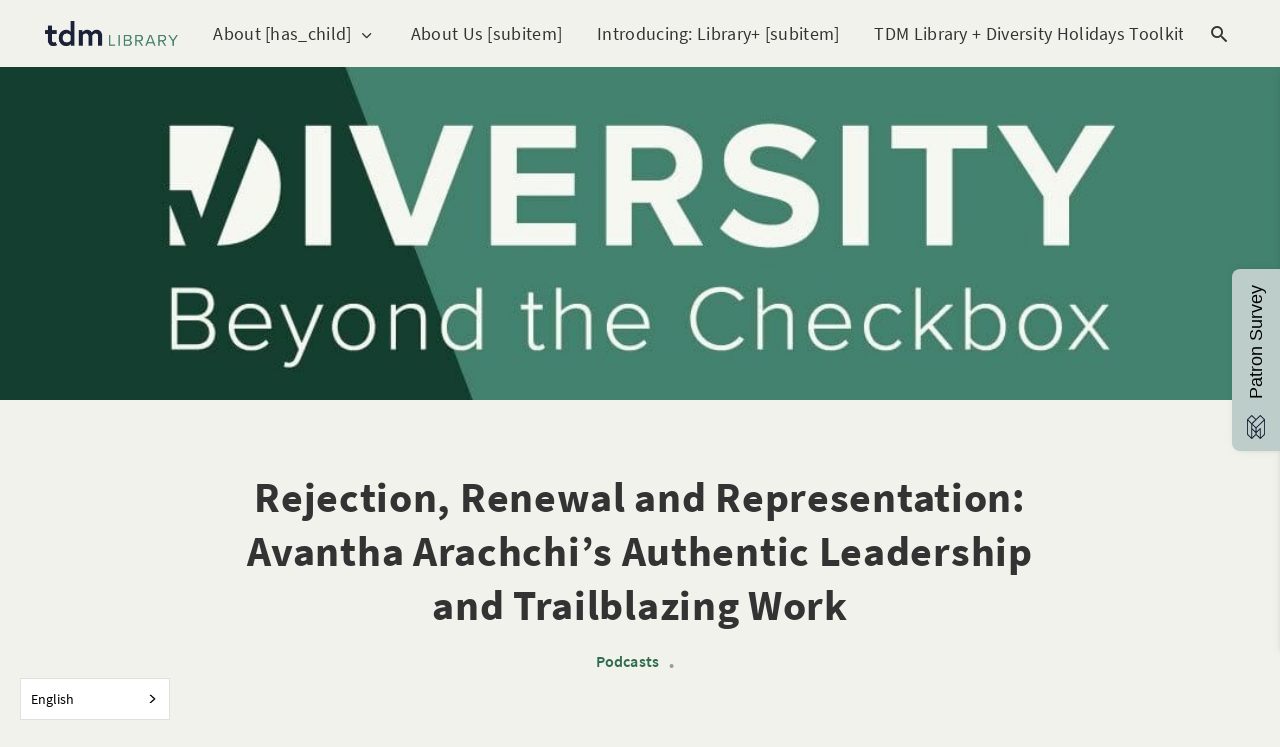

--- FILE ---
content_type: text/html; charset=utf-8
request_url: https://tdmlibrary.thediversitymovement.com/rejection-renewal-and-representation-avantha-arachchis-authentic-leadership-and-trailblazing-work/
body_size: 9506
content:
<!DOCTYPE html>
<html lang="en">

<head>
  <meta charset="utf-8" />
  <meta http-equiv="X-UA-Compatible" content="IE=edge" />

  <title>Rejection, Renewal and Representation: Avantha Arachchi’s Authentic Leadership and Trailblazing Work</title>
  <meta name="HandheldFriendly" content="True" />
  <meta name="viewport" content="width=device-width, initial-scale=1.0" />

  <link rel="preload" href="https://tdmlibrary.thediversitymovement.com/assets/css/app.css?v=a56a0343e2" as="style" />
  <link rel="preload" href="https://tdmlibrary.thediversitymovement.com/assets/css/custom.css?v=a56a0343e2" as="style" />
  <link rel="preload" href="https://tdmlibrary.thediversitymovement.com/assets/js/manifest.js?v=a56a0343e2" as="script" />
  <link rel="preload" href="https://tdmlibrary.thediversitymovement.com/assets/js/vendor.js?v=a56a0343e2" as="script" />
  <link rel="preload" href="https://tdmlibrary.thediversitymovement.com/assets/js/app.js?v=a56a0343e2" as="script" />
  <link rel="preload" href="https://tdmlibrary.thediversitymovement.com/assets/js/dropdown.js?v=a56a0343e2" as="script" />
  <link rel="preload" href="https://tdmlibrary.thediversitymovement.com/assets/js/links.js?v=a56a0343e2" as="script" />

  <link rel="preload" href="https://tdmlibrary.thediversitymovement.com/assets/css/post.css?v=a56a0343e2" as="style" />
<link rel="preload" href="https://tdmlibrary.thediversitymovement.com/assets/js/post.js?v=a56a0343e2" as="script" />


  <style>
    /* These font-faces are here to make fonts work if the Ghost instance is installed in a subdirectory */

    /* source-sans-pro-regular */
    @font-face {
      font-family: 'Source Sans Pro';
      font-style: normal;
      font-weight: 400;
      font-display: swap;
      src: local('SourceSansPro-Regular'),
      url("https://tdmlibrary.thediversitymovement.com/assets/fonts/source-sans-pro/latin/source-sans-pro-regular.woff2?v=a56a0343e2") format('woff2'),
      url("https://tdmlibrary.thediversitymovement.com/assets/fonts/source-sans-pro/latin/source-sans-pro-regular.woff?v=a56a0343e2") format('woff');
    }

    /* source-sans-pro-600 */
    @font-face {
      font-family: 'Source Sans Pro';
      font-style: normal;
      font-weight: 600;
      font-display: swap;
      src: local('SourceSansPro-SemiBold'),
      url("https://tdmlibrary.thediversitymovement.com/assets/fonts/source-sans-pro/latin/source-sans-pro-600.woff2?v=a56a0343e2") format('woff2'),
      url("https://tdmlibrary.thediversitymovement.com/assets/fonts/source-sans-pro/latin/source-sans-pro-600.woff?v=a56a0343e2") format('woff');
    }

    /* source-sans-pro-700 */
    @font-face {
      font-family: 'Source Sans Pro';
      font-style: normal;
      font-weight: 700;
      font-display: swap;
      src: local('SourceSansPro-Bold'),
      url("https://tdmlibrary.thediversitymovement.com/assets/fonts/source-sans-pro/latin/source-sans-pro-700.woff2?v=a56a0343e2") format('woff2'),
      url("https://tdmlibrary.thediversitymovement.com/assets/fonts/source-sans-pro/latin/source-sans-pro-700.woff?v=a56a0343e2") format('woff');
    }

    /* iconmoon */
    @font-face {
      font-family: 'icomoon';
      font-weight: normal;
      font-style: normal;
      font-display: swap;
      src: url("https://tdmlibrary.thediversitymovement.com/assets/fonts/icomoon/icomoon.eot?101fc3?v=a56a0343e2");
      src: url("https://tdmlibrary.thediversitymovement.com/assets/fonts/icomoon/icomoon.eot?101fc3?v=a56a0343e2#iefix") format('embedded-opentype'),
      url("https://tdmlibrary.thediversitymovement.com/assets/fonts/icomoon/icomoon.ttf?101fc3?v=a56a0343e2") format('truetype'),
      url("https://tdmlibrary.thediversitymovement.com/assets/fonts/icomoon/icomoon.woff?101fc3?v=a56a0343e2") format('woff'),
      url("https://tdmlibrary.thediversitymovement.com/assets/fonts/icomoon/icomoon.svg?101fc3?v=a56a0343e2#icomoon") format('svg');
    }
  </style>

  <link rel="stylesheet" type="text/css" href="https://tdmlibrary.thediversitymovement.com/assets/css/app.css?v=a56a0343e2" media="screen" />
  <link rel="stylesheet" type="text/css" href="https://tdmlibrary.thediversitymovement.com/assets/css/custom.css?v=a56a0343e2" media="screen" />

  <link rel="stylesheet" type="text/css" href="https://tdmlibrary.thediversitymovement.com/assets/css/post.css?v=a56a0343e2" media="screen" />


  

  <meta name="description" content="In this episode, hear why representation matters and why you don&#x27;t have to compromise who you are for your work.">
    <link rel="icon" href="https://tdmlibrary.thediversitymovement.com/content/images/size/w256h256/2023/03/TDM-Icons_Green_Library.png" type="image/png">
    <link rel="canonical" href="https://thediversitymovement.com/rejection-renewal-representation-avantha-arachchis-authentic-leadership-trailblazing-work/">
    <meta name="referrer" content="no-referrer-when-downgrade">
    
    <meta property="og:site_name" content="TDM Library">
    <meta property="og:type" content="article">
    <meta property="og:title" content="Rejection, Renewal and Representation: Avantha Arachchi’s Authentic Leadership and Trailblazing Work">
    <meta property="og:description" content="Rejection, Renewal and Representation: Avantha Arachchi’s Authentic Leadership and Trailblazing Work">
    <meta property="og:url" content="https://thediversitymovement.com/rejection-renewal-representation-avantha-arachchis-authentic-leadership-trailblazing-work/">
    <meta property="og:image" content="https://tdmlibrary.thediversitymovement.com/content/images/2024/11/PodcastArt_v2--1--1.jpg">
    <meta property="article:published_time" content="2022-11-01T19:27:00.000Z">
    <meta property="article:modified_time" content="2024-11-12T19:55:42.000Z">
    <meta property="article:tag" content="Podcasts">
    <meta property="article:tag" content="Inclusive Leadership">
    <meta property="article:tag" content="LGBTQ+ Inclusion">
    
    <meta property="article:publisher" content="https://www.facebook.com/thediversitymovement">
    <meta name="twitter:card" content="summary_large_image">
    <meta name="twitter:title" content="Rejection, Renewal and Representation: Avantha Arachchi’s Authentic Leadership and Trailblazing Work">
    <meta name="twitter:description" content="Rejection, Renewal and Representation: Avantha Arachchi’s Authentic Leadership and Trailblazing Work">
    <meta name="twitter:url" content="https://thediversitymovement.com/rejection-renewal-representation-avantha-arachchis-authentic-leadership-trailblazing-work/">
    <meta name="twitter:image" content="https://tdmlibrary.thediversitymovement.com/content/images/2024/11/PodcastArt_v2--1--1.jpg">
    <meta name="twitter:label1" content="Written by">
    <meta name="twitter:data1" content="Jackie Ferguson">
    <meta name="twitter:label2" content="Filed under">
    <meta name="twitter:data2" content="Podcasts, Inclusive Leadership, LGBTQ+ Inclusion">
    <meta name="twitter:site" content="@diversitymvmt">
    <meta property="og:image:width" content="1080">
    <meta property="og:image:height" content="975">
    
    <script type="application/ld+json">
{
    "@context": "https://schema.org",
    "@type": "Article",
    "publisher": {
        "@type": "Organization",
        "name": "TDM Library",
        "url": "https://tdmlibrary.thediversitymovement.com/",
        "logo": {
            "@type": "ImageObject",
            "url": "https://tdmlibrary.thediversitymovement.com/content/images/2023/03/TDM-Logos_Horizontal---Library-1.png"
        }
    },
    "author": {
        "@type": "Person",
        "name": "Jackie Ferguson",
        "image": {
            "@type": "ImageObject",
            "url": "https://tdmlibrary.thediversitymovement.com/content/images/2023/03/Screenshot-2023-03-29-at-10.11.59-AM.png",
            "width": 1128,
            "height": 912
        },
        "url": "https://tdmlibrary.thediversitymovement.com/author/jackie/",
        "sameAs": []
    },
    "headline": "Rejection, Renewal and Representation: Avantha Arachchi’s Authentic Leadership and Trailblazing Work",
    "url": "https://tdmlibrary.thediversitymovement.com/rejection-renewal-and-representation-avantha-arachchis-authentic-leadership-and-trailblazing-work/",
    "datePublished": "2022-11-01T19:27:00.000Z",
    "dateModified": "2024-11-12T19:55:42.000Z",
    "image": {
        "@type": "ImageObject",
        "url": "https://tdmlibrary.thediversitymovement.com/content/images/2024/11/PodcastArt_v2--1--1.jpg",
        "width": 1080,
        "height": 975
    },
    "keywords": "Podcasts, Inclusive Leadership, LGBTQ+ Inclusion",
    "description": "Rejection, Renewal and Representation: Avantha Arachchi’s Authentic Leadership and Trailblazing Work",
    "mainEntityOfPage": "https://tdmlibrary.thediversitymovement.com/rejection-renewal-and-representation-avantha-arachchis-authentic-leadership-and-trailblazing-work/"
}
    </script>

    <meta name="generator" content="Ghost 6.10">
    <link rel="alternate" type="application/rss+xml" title="TDM Library" href="https://tdmlibrary.thediversitymovement.com/rss/">
    <script defer src="https://cdn.jsdelivr.net/ghost/portal@~2.56/umd/portal.min.js" data-i18n="true" data-ghost="https://tdmlibrary.thediversitymovement.com/" data-key="06a8be52b05d84a8aaeef24e90" data-api="https://tdmlibrary.ghost.io/ghost/api/content/" data-locale="en" crossorigin="anonymous"></script><style id="gh-members-styles">.gh-post-upgrade-cta-content,
.gh-post-upgrade-cta {
    display: flex;
    flex-direction: column;
    align-items: center;
    font-family: -apple-system, BlinkMacSystemFont, 'Segoe UI', Roboto, Oxygen, Ubuntu, Cantarell, 'Open Sans', 'Helvetica Neue', sans-serif;
    text-align: center;
    width: 100%;
    color: #ffffff;
    font-size: 16px;
}

.gh-post-upgrade-cta-content {
    border-radius: 8px;
    padding: 40px 4vw;
}

.gh-post-upgrade-cta h2 {
    color: #ffffff;
    font-size: 28px;
    letter-spacing: -0.2px;
    margin: 0;
    padding: 0;
}

.gh-post-upgrade-cta p {
    margin: 20px 0 0;
    padding: 0;
}

.gh-post-upgrade-cta small {
    font-size: 16px;
    letter-spacing: -0.2px;
}

.gh-post-upgrade-cta a {
    color: #ffffff;
    cursor: pointer;
    font-weight: 500;
    box-shadow: none;
    text-decoration: underline;
}

.gh-post-upgrade-cta a:hover {
    color: #ffffff;
    opacity: 0.8;
    box-shadow: none;
    text-decoration: underline;
}

.gh-post-upgrade-cta a.gh-btn {
    display: block;
    background: #ffffff;
    text-decoration: none;
    margin: 28px 0 0;
    padding: 8px 18px;
    border-radius: 4px;
    font-size: 16px;
    font-weight: 600;
}

.gh-post-upgrade-cta a.gh-btn:hover {
    opacity: 0.92;
}</style><script async src="https://js.stripe.com/v3/"></script>
    <script defer src="https://cdn.jsdelivr.net/ghost/sodo-search@~1.8/umd/sodo-search.min.js" data-key="06a8be52b05d84a8aaeef24e90" data-styles="https://cdn.jsdelivr.net/ghost/sodo-search@~1.8/umd/main.css" data-sodo-search="https://tdmlibrary.ghost.io/" data-locale="en" crossorigin="anonymous"></script>
    <script defer src="https://cdn.jsdelivr.net/ghost/announcement-bar@~1.1/umd/announcement-bar.min.js" data-announcement-bar="https://tdmlibrary.thediversitymovement.com/" data-api-url="https://tdmlibrary.thediversitymovement.com/members/api/announcement/" crossorigin="anonymous"></script>
    <link href="https://tdmlibrary.thediversitymovement.com/webmentions/receive/" rel="webmention">
    <script defer src="/public/cards.min.js?v=a56a0343e2"></script>
    <link rel="stylesheet" type="text/css" href="/public/cards.min.css?v=a56a0343e2">
    <script defer src="/public/member-attribution.min.js?v=a56a0343e2"></script>
    <script defer src="/public/ghost-stats.min.js?v=a56a0343e2" data-stringify-payload="false" data-datasource="analytics_events" data-storage="localStorage" data-host="https://tdmlibrary.thediversitymovement.com/.ghost/analytics/api/v1/page_hit"  tb_site_uuid="0a8f8e55-516b-4538-a344-02f39ca9ad95" tb_post_uuid="e07300f4-b965-41e6-bac7-5fbbf7a0579e" tb_post_type="post" tb_member_uuid="undefined" tb_member_status="undefined"></script><style>:root {--ghost-accent-color: #428263;}</style>
    



<style>
  :root {
    --background-color: #f2f2ec;
    --footer-background-color: #428263;
    --header-menu-gradient-second-color: #e2e2e2;
    --secondary-subtle-color: #bccdca;
    --link-color: #306d4f;
  }
</style>

<style>
  /* Remove redundant padding from Vimeo video embeds */
  div:has(> .fluid-width-video-wrapper) {
    padding: 0 !important;
  }
</style>

<style>
.m-heading__meta__time {
    display: none;
}
.m-article-card__timestamp span:nth-child(1) {
    display: none;
}
/* END - For removing date from card and post */
</style>


<style>
  .m-featured-article__tag,
  .m-article-card__tag,
  .m-heading__meta__tag,
  .m-small-text a,
  .gh-portal-close,
  .m-tags.in-post a,
  .m-footer-copyright a {
    display: inline-block;
    min-height: 24px;
  }
</style>

<!-- Segment.com -->
<script>
  !function(){var i="analytics",analytics=window[i]=window[i]||[];if(!analytics.initialize)if(analytics.invoked)window.console&&console.error&&console.error("Segment snippet included twice.");else{analytics.invoked=!0;analytics.methods=["trackSubmit","trackClick","trackLink","trackForm","pageview","identify","reset","group","track","ready","alias","debug","page","screen","once","off","on","addSourceMiddleware","addIntegrationMiddleware","setAnonymousId","addDestinationMiddleware","register"];analytics.factory=function(e){return function(){if(window[i].initialized)return window[i][e].apply(window[i],arguments);var n=Array.prototype.slice.call(arguments);if(["track","screen","alias","group","page","identify"].indexOf(e)>-1){var c=document.querySelector("link[rel='canonical']");n.push({__t:"bpc",c:c&&c.getAttribute("href")||void 0,p:location.pathname,u:location.href,s:location.search,t:document.title,r:document.referrer})}n.unshift(e);analytics.push(n);return analytics}};for(var n=0;n<analytics.methods.length;n++){var key=analytics.methods[n];analytics[key]=analytics.factory(key)}analytics.load=function(key,n){var t=document.createElement("script");t.type="text/javascript";t.async=!0;t.setAttribute("data-global-segment-analytics-key",i);t.src="https://cdn.segment.com/analytics.js/v1/" + key + "/analytics.min.js";var r=document.getElementsByTagName("script")[0];r.parentNode.insertBefore(t,r);analytics._loadOptions=n};analytics._writeKey="NUrN6FRIGRC7dmvVGlAhAjoOICinuHXK";;analytics.SNIPPET_VERSION="5.2.0";
  analytics.load("NUrN6FRIGRC7dmvVGlAhAjoOICinuHXK");
  analytics.page();
  }}();
</script>

<div data-tf-live="01HSXZKP8DJM7HF7J95870KGXM"></div><script src="//embed.typeform.com/next/embed.js"></script>

<!-- Start of Plausible.io from Outpost -->
<script defer="defer" data-domain="tdmlibrary.thediversitymovement.com" src="https://plausible.io/js/script.hash.outbound-links.js"></script>
<!-- End of Plausible.io from Outpost -->



<!--Segment -->
<script>
  !function(){var i="analytics",analytics=window[i]=window[i]||[];if(!analytics.initialize)if(analytics.invoked)window.console&&console.error&&console.error("Segment snippet included twice.");else{analytics.invoked=!0;analytics.methods=["trackSubmit","trackClick","trackLink","trackForm","pageview","identify","reset","group","track","ready","alias","debug","page","screen","once","off","on","addSourceMiddleware","addIntegrationMiddleware","setAnonymousId","addDestinationMiddleware","register"];analytics.factory=function(e){return function(){if(window[i].initialized)return window[i][e].apply(window[i],arguments);var n=Array.prototype.slice.call(arguments);if(["track","screen","alias","group","page","identify"].indexOf(e)>-1){var c=document.querySelector("link[rel='canonical']");n.push({__t:"bpc",c:c&&c.getAttribute("href")||void 0,p:location.pathname,u:location.href,s:location.search,t:document.title,r:document.referrer})}n.unshift(e);analytics.push(n);return analytics}};for(var n=0;n<analytics.methods.length;n++){var key=analytics.methods[n];analytics[key]=analytics.factory(key)}analytics.load=function(key,n){var t=document.createElement("script");t.type="text/javascript";t.async=!0;t.setAttribute("data-global-segment-analytics-key",i);t.src="https://cdn.segment.com/analytics.js/v1/" + key + "/analytics.min.js";var r=document.getElementsByTagName("script")[0];r.parentNode.insertBefore(t,r);analytics._loadOptions=n};analytics._writeKey="NUrN6FRIGRC7dmvVGlAhAjoOICinuHXK";;analytics.SNIPPET_VERSION="5.2.0";
  analytics.load("NUrN6FRIGRC7dmvVGlAhAjoOICinuHXK");
  analytics.page();
  }}();
</script>


<!--Weglot -->
<script type="text/javascript" src="https://cdn.weglot.com/weglot.min.js"></script>
<script>
    Weglot.initialize({
        api_key: 'wg_dcad06c556dc4ec69026737d6d9bb8b59'
    });
</script>

  <style>
    :root {
      --primary-subtle-color: var(--ghost-accent-color) !important;
    }
  </style>

  <script>
    // @license magnet:?xt=urn:btih:d3d9a9a6595521f9666a5e94cc830dab83b65699&dn=expat.txt Expat
    const ghostHost = "https://tdmlibrary.thediversitymovement.com"
      // @license-end
  </script>

  <script>
    const nativeSearchEnabled = true
  </script>



  <script>
    if (typeof Storage !== 'undefined') {
      const currentSavedTheme = localStorage.getItem('theme')

      if (currentSavedTheme && currentSavedTheme === 'dark') {
        document.documentElement.setAttribute('data-theme', 'dark')
      } else {
        document.documentElement.setAttribute('data-theme', 'light')
      }
    }
  </script>
</head>

<body class="post-template tag-podcast tag-inclusive-leadership tag-lgbtq-inclusion">
  


 
  
<header class="m-header with-picture js-header">
  <div class="m-mobile-topbar" data-animate="fade-down">
    <button class="m-icon-button in-mobile-topbar js-open-menu" aria-label=" Open menu">
      <span class="icon-menu" aria-hidden="true"></span>
    </button>
    <a href="https://tdmlibrary.thediversitymovement.com" class="m-logo in-mobile-topbar">
      <img src="https://tdmlibrary.thediversitymovement.com/content/images/2023/03/TDM-Logos_Horizontal---Library-1.png" alt="TDM Library" class="">
    </a>
    <button class="m-icon-button in-mobile-topbar " data-ghost-search aria-label=" Open search">
      <span class="icon-search" aria-hidden="true"></span>
    </button>
  </div>
  <div class="m-menu js-menu">
    <button class="m-icon-button outlined as-close-menu js-close-menu" aria-label=" Close menu">
      <span class="icon-close"></span>
    </button>
    <div class="m-menu__main" data-animate="fade-down">
      <div class="l-wrapper">
        <div class="m-nav js-main-nav">
          <nav class="m-nav__left js-main-nav-left" role="navigation" aria-label=" Main menu">
            <ul>
              <li class="only-desktop">
                <a href="https://tdmlibrary.thediversitymovement.com" class="m-logo">
                  <img src="https://tdmlibrary.thediversitymovement.com/content/images/2023/03/TDM-Logos_Horizontal---Library-1.png" alt="TDM Library"
                    class="">
                </a>
              </li>
              
    <li class="nav-about-has_child">
      <a href="https://tdmlibrary.thediversitymovement.com/">About [has_child]</a>
    </li>
    <li class="nav-about-us-subitem">
      <a href="https://tdmlibrary.thediversitymovement.com/about-tdm-library/">About Us [subitem]</a>
    </li>
    <li class="nav-introducing-library-subitem">
      <a href="https://thediversitymovement.com/library-plus/">Introducing: Library+ [subitem]</a>
    </li>
    <li class="nav-tdm-library-diversity-holidays-toolkit-subitem">
      <a href="https://tdmlibrary.thediversitymovement.com/tdm-library-diversity-holidays-toolkit/">TDM Library + Diversity Holidays Toolkit [subitem]</a>
    </li>
    <li class="nav-team-membership-subitem">
      <a href="https://tdmlibrary.thediversitymovement.com/tdm-library-for-teams/">Team Membership [subitem]</a>
    </li>
    <li class="nav-top-recommended">
      <a href="https://tdmlibrary.thediversitymovement.com/top-recommended/">Top Recommended</a>
    </li>
    <li class="nav-leadership-experts">
      <a href="https://tdmlibrary.thediversitymovement.com/playlists/">Leadership Experts</a>
    </li>
    <li class="nav-topics-has_child">
      <a href="https://tdmlibrary.thediversitymovement.com/">Topics [has_child]</a>
    </li>
    <li class="nav-all-topics-subitem">
      <a href="https://tdmlibrary.thediversitymovement.com/tags/">All Topics [subitem]</a>
    </li>
    <li class="nav-inclusive-leadership-subitem">
      <a href="https://tdmlibrary.thediversitymovement.com/inclusive-leadership-showcase/">Inclusive Leadership [subitem]</a>
    </li>
    <li class="nav-dei-committees-councils-subitem">
      <a href="https://tdmlibrary.thediversitymovement.com/dei-committees-councils/">DEI Committees &amp; Councils [subitem]</a>
    </li>
    <li class="nav-inclusive-language-subitem">
      <a href="https://tdmlibrary.thediversitymovement.com/inclusive-language-showcase/">Inclusive Language [subitem]</a>
    </li>
    <li class="nav-inclusive-marketing-subitem">
      <a href="https://tdmlibrary.thediversitymovement.com/inclusive-marketing-showcase/">Inclusive Marketing [subitem]</a>
    </li>
    <li class="nav-dei-strategy-subitem">
      <a href="https://tdmlibrary.thediversitymovement.com/dei-strategy/">DEI Strategy [subitem]</a>
    </li>
    <li class="nav-resources-has_child">
      <a href="https://tdmlibrary.thediversitymovement.com/">Resources [has_child]</a>
    </li>
    <li class="nav-articles-subitem">
      <a href="https://tdmlibrary.thediversitymovement.com/tag/articles/">Articles [subitem]</a>
    </li>
    <li class="nav-checklists-subitem">
      <a href="https://tdmlibrary.thediversitymovement.com/tag/checklists/">Checklists [subitem]</a>
    </li>
    <li class="nav-guides-subitem">
      <a href="https://tdmlibrary.thediversitymovement.com/tag/guidebook/">Guides [subitem]</a>
    </li>
    <li class="nav-q-a-subitem">
      <a href="https://tdmlibrary.thediversitymovement.com/tag/q-a/">Q&amp;A [subitem]</a>
    </li>
    <li class="nav-microvideos-subitem">
      <a href="https://tdmlibrary.thediversitymovement.com/tag/microvideo/">MicroVideos [subitem]</a>
    </li>
    <li class="nav-podcasts-subitem">
      <a href="https://tdmlibrary.thediversitymovement.com/tag/podcast/">Podcasts [subitem]</a>
    </li>
    <li class="nav-webinars-subitem">
      <a href="https://tdmlibrary.thediversitymovement.com/tag/webinars/">Webinars [subitem]</a>
    </li>
    <li class="nav-white-papers-subitem">
      <a href="https://tdmlibrary.thediversitymovement.com/tag/whitepapers/">White Papers [subitem]</a>
    </li>
    <li class="nav-events">
      <a href="https://tdmlibrary.thediversitymovement.com/upcoming-events/">Events</a>
    </li>

              <li class="more">
                <span>
                  <a href="javascript:void(0);" class="js-open-secondary-menu">
                    More
                    <span class="icon-chevron-down" aria-hidden="true"></span>
                  </a>
                </span>
              </li>
            </ul>
          </nav>
          <div class="m-nav__right">
            <button class="m-icon-button in-menu-main " data-ghost-search aria-label=" Open search">
              <span class="icon-search" aria-hidden="true"></span>
            </button>
          </div>
        </div>
      </div>
    </div>
  </div>

  <div id="secondary-navigation-template" style="display: none;">
    
  <ul class="m-secondary-menu">
      <li class="nav-authors">
        <a href="https://tdmlibrary.thediversitymovement.com/authors/">Authors</a>
      </li>
      <li class="nav-consultation-training">
        <a href="https://thediversitymovement.com/approach/">Consultation &amp; Training</a>
      </li>
      <li class="nav-courses">
        <a href="https://thediversitymovement.com/courses/">Courses</a>
      </li>
      <li class="nav-library">
        <a href="https://thediversitymovement.com/library-plus/">Library+</a>
      </li>
      <li class="nav-microvideos">
        <a href="https://thediversitymovement.com/microvideos/">MicroVideos</a>
      </li>
      <li class="nav-tdm-leaderview">
        <a href="https://thediversitymovement.com/leaderview/">TDM LeaderView</a>
      </li>
      <li class="nav-wpo-center-for-organizational-effectiveness">
        <a href="https://consulting.workplaceoptions.com/">WPO Center for Organizational Effectiveness</a>
      </li>
  </ul>

  </div>
</header>
  <main class="main-wrap">
    
  <section class="m-hero with-picture" data-animate="fade">
    <div class="m-hero__picture in-post">
      <img
        srcset="
          /content/images/size/w300/2024/11/PodcastArt_v2--1--1.jpg 300w,
          /content/images/size/w600/2024/11/PodcastArt_v2--1--1.jpg 600w,
          /content/images/size/w1000/2024/11/PodcastArt_v2--1--1.jpg 1000w,
          /content/images/size/w2000/2024/11/PodcastArt_v2--1--1.jpg 2000w
        "
        sizes="(max-width: 600px) 600px, (max-width: 1000px) 1000px, 2000px"
        src="/content/images/size/w1000/2024/11/PodcastArt_v2--1--1.jpg"
        alt="Diversity: Beyond the Checkbox Podcast"
      />
    </div>
    </section>

    <article>
      <div class="l-content in-post">
        <div class="l-wrapper in-post  js-animation-wrapper"
          data-animate="fade-up">
          <div class="l-post-content js-progress-content">
            <header class="m-heading">
              <h1 class="m-heading__title in-post">Rejection, Renewal and Representation: Avantha Arachchi’s Authentic Leadership and Trailblazing Work</h1>
              <div class="m-heading__meta">
                <a href="https://tdmlibrary.thediversitymovement.com/tag/podcast/" class="m-heading__meta__tag">Podcasts</a>
                <span class="m-heading__meta__divider" aria-hidden="true">&bull;</span>
                <span class="m-heading__meta__time">Nov 1, 2022</span>
              </div>
            </header>
            <div class="pos-relative js-post-content">
              <div class="m-share">
                <div class="m-share__content js-sticky">
                  <a href="https://www.linkedin.com/shareArticle?mini=true&amp;url=https://tdmlibrary.thediversitymovement.com/rejection-renewal-and-representation-avantha-arachchis-authentic-leadership-and-trailblazing-work/&amp;title=Rejection%2C%20Renewal%20and%20Representation%3A%20Avantha%20Arachchi%E2%80%99s%20Authentic%20Leadership%20and%20Trailblazing%20Work"
                    class="m-icon-button filled in-share" target="_blank" rel="noopener" aria-label="LinkedIn">
                    <span class="icon-linkedin" aria-hidden="true"></span>
                  </a>
                  <a href="https://www.facebook.com/sharer/sharer.php?u=https://tdmlibrary.thediversitymovement.com/rejection-renewal-and-representation-avantha-arachchis-authentic-leadership-and-trailblazing-work/"
                    class="m-icon-button filled in-share" target="_blank" rel="noopener" aria-label="Facebook">
                    <span class="icon-facebook" aria-hidden="true"></span>
                  </a>
                  <a href="https://twitter.com/intent/tweet?text=Rejection%2C%20Renewal%20and%20Representation%3A%20Avantha%20Arachchi%E2%80%99s%20Authentic%20Leadership%20and%20Trailblazing%20Work&url=https://tdmlibrary.thediversitymovement.com/rejection-renewal-and-representation-avantha-arachchis-authentic-leadership-and-trailblazing-work/"
                    class="m-icon-button filled in-share" target="_blank" rel="noopener" aria-label="Twitter">
                    <span class="icon-twitter" aria-hidden="true"></span>
                  </a>
                  <button class="m-icon-button filled in-share progress js-scrolltop" aria-label=" Scroll to
                    top">
                    <span class="icon-arrow-top" aria-hidden="true"></span>
                    <svg aria-hidden="true">
                      <circle class="progress-ring__circle js-progress" fill="transparent" r="0" />
                    </svg>
                  </button>
                </div>
              </div>
                <p>Avantha Arachchi had done everything right, and she was one clearance away from achieving her life-long dream of joining the CIA when she was rejected because of her transgender identity. In response, she built her career around encouraging others to be their authentic selves. As COO of A-Frame Brands, Avantha works with celebrities—including Gabrielle Union, Dwayne Wade, John Legend and Naomi Osaka—to develop personal care brands like PROUDLY and Kinló that create products for culturally diverse consumers. In this episode, hear why representation matters and why you don’t have to compromise who you are for your work.</p>
<aside class="gh-post-upgrade-cta">
    <div class="gh-post-upgrade-cta-content" style="background-color: #428263">
            <h2>Want to view this content?</h2>
            <a class="gh-btn" data-portal="signup" style="color:#428263">Get 14 Days Free</a>
            <p><small>Already have an account? <a data-portal="signin">Sign in</a></small></p>
    </div>
</aside>
              <section class="m-tags in-post">
                <h3 class="m-submenu-title">Tags</h3>
                <ul>
                  <li>
                    <a href="/tag/podcast/" title="Podcasts">Podcasts</a>
                  </li>
                  <li>
                    <a href="/tag/inclusive-leadership/" title="Inclusive Leadership">Inclusive Leadership</a>
                  </li>
                  <li>
                    <a href="/tag/lgbtq-inclusion/" title="LGBTQ+ Inclusion">LGBTQ+ Inclusion</a>
                  </li>
                </ul>
              </section>
            </div>
          </div>
        </div>
        <section class="m-subscribe-section js-newsletter">
          <div class="l-wrapper in-post">
            <div class="m-subscribe-section__content">
              <div class="m-subscribe-section__text">
                <h4 class="m-subscribe-section__title">Subscribe to our newsletter</h4>
                <p class="m-subscribe-section__description">
                  Get the latest posts delivered right to your inbox.
                </p>
              </div>
              <div class="m-subscribe-section__form">
                
<div class="m-subscribe-section__form">
  <form data-members-form="subscribe" id="newsletter-form" class="m-subscribe-section__container">
    <div class="m-subscribe__form">
      <div class="pos-relative">
        <label for="newsletter-input" class="sr-only">Your email address</label>
        <input data-members-email id="newsletter-input" class="m-input in-subscribe-section" type="email"
          placeholder="Your email address" required />
      </div>
      <button id="newsletter-button" class="m-button primary block" type="submit">Subscribe</button>
    </div>
    <div class="m-subscribe__success">
      <header class="m-heading no-margin">
        <img src="https://tdmlibrary.thediversitymovement.com/assets/images/success.png?v=a56a0343e2" alt="Success!" class="m-subscribe__success_icon">
        <p class="m-heading__description in-newsletter-form">
          Now check your inbox and click the link to confirm your subscription.
        </p>
      </header>
    </div>
    <p class="m-subscribe__invalid m-small-text">
      Please enter a valid email address
    </p>
    <p class="m-subscribe__error m-small-text">
      Oops! There was an error sending the email, please try later.
    </p>
  </form>
</div>
              </div>
            </div>
          </div>
        </section>
        <section class="m-author">
          <div class="m-author__content">
            <div class="m-author__picture">
              <a href="https://tdmlibrary.thediversitymovement.com/author/jackie/" class="m-author-picture" aria-label="Jackie Ferguson">
                <div style="background-image: url(https://tdmlibrary.thediversitymovement.com/content/images/2023/03/Screenshot-2023-03-29-at-10.11.59-AM.png);"></div>
              </a>
            </div>
            <div class="m-author__info">
              <h4 class="m-author__name">
                <a href="https://tdmlibrary.thediversitymovement.com/author/jackie/">Jackie Ferguson</a>
              </h4>
              <p class="m-author__bio">Jackie (she/her) is a Certified Diversity Executive and vice president of Content and Programming for The Diversity Movement. She wrote the best-seller The Inclusive Language Handbook.</p>
              <ul class="m-author-links">
              </ul>
            </div>
          </div>
        </section>
        <section class="m-recommended">
          <div class="l-wrapper in-recommended">
            <h3 class="m-section-title in-recommended">Recommended for you</h3>
            <div class="m-recommended-articles">
              <div class="m-recommended-slider swiper js-recommended-slider">
                <div class="swiper-wrapper">
                  
<div class="m-recommended-slider__item swiper-slide">
  <article class="m-article-card  post tag-articles tag-employee-engagement tag-inclusive-leadership">
    <div class="m-article-card__picture">
      <a href="/workplace-incivility-why-your-tough-culture-is-killing-your-profits/" class="m-article-card__picture-link" aria-hidden="true" tabindex="-1"></a>
      <img class="m-article-card__picture-background" src="/content/images/size/w600/2025/11/GettyImages-2167605466-1110x550.jpg" loading="lazy" alt="">
      <a href="https://tdmlibrary.thediversitymovement.com/author/shelley/" class="m-article-card__author js-tooltip" aria-label="Shelley Willingham"
        data-tippy-content=" Posted by Shelley Willingham ">
        <div style="background-image: url(/content/images/size/w100/2023/03/Screenshot-2023-03-29-at-10.13.32-AM.png);"></div>
      </a>
    </div>
    <div class="m-article-card__info">
      <a href="https://tdmlibrary.thediversitymovement.com/tag/articles/" class="m-article-card__tag">Articles</a>
        <a href="/workplace-incivility-why-your-tough-culture-is-killing-your-profits/" class="m-article-card__info-link" aria-label="Workplace Incivility: Why Your ‘Tough Culture’ is Killing Your Profits">
          <div>
            <h2
              class="m-article-card__title js-article-card-title "
              title="Workplace Incivility: Why Your ‘Tough Culture’ is Killing Your Profits">
              Workplace Incivility: Why Your ‘Tough Culture’ is Killing Your Profits
            </h2>
          </div>
          <div class="m-article-card__timestamp">
            <span>a month ago</span>
            <span>&bull;</span>
            <span>6 min read</span>
          </div>
        </a>
      </div>
  </article>
</div>
<div class="m-recommended-slider__item swiper-slide">
  <article class="m-article-card  post tag-podcast tag-bias tag-allyship">
    <div class="m-article-card__picture">
      <a href="/the-neutrality-trap-in-our-society-with-jackie-font-guzman-and-bernie-mayer/" class="m-article-card__picture-link" aria-hidden="true" tabindex="-1"></a>
      <img class="m-article-card__picture-background" src="/content/images/size/w600/2024/11/1-211.jpg" loading="lazy" alt="">
      <a href="https://tdmlibrary.thediversitymovement.com/author/jackie/" class="m-article-card__author js-tooltip" aria-label="Jackie Ferguson"
        data-tippy-content=" Posted by Jackie Ferguson ">
        <div style="background-image: url(/content/images/size/w100/2023/03/Screenshot-2023-03-29-at-10.11.59-AM.png);"></div>
      </a>
    </div>
    <div class="m-article-card__info">
      <a href="https://tdmlibrary.thediversitymovement.com/tag/podcast/" class="m-article-card__tag">Podcasts</a>
        <a href="/the-neutrality-trap-in-our-society-with-jackie-font-guzman-and-bernie-mayer/" class="m-article-card__info-link" aria-label="The neutrality trap in our society, with Jackie Font-Guzmán and Bernie Mayer">
          <div>
            <h2
              class="m-article-card__title js-article-card-title "
              title="The neutrality trap in our society, with Jackie Font-Guzmán and Bernie Mayer">
              The neutrality trap in our society, with Jackie Font-Guzmán and Bernie Mayer
            </h2>
          </div>
          <div class="m-article-card__timestamp">
            <span>2 months ago</span>
            <span>&bull;</span>
            <span>1 min read</span>
          </div>
        </a>
      </div>
  </article>
</div>
<div class="m-recommended-slider__item swiper-slide">
  <article class="m-article-card  post tag-articles tag-ask-the-expert tag-inclusion-in-action tag-inclusive-leadership tag-religion">
    <div class="m-article-card__picture">
      <a href="/ask-the-expert-working-for-peace-by-helping-people-resolve-difficult-conflicts/" class="m-article-card__picture-link" aria-hidden="true" tabindex="-1"></a>
      <img class="m-article-card__picture-background" src="/content/images/size/w600/2024/05/Ask-the-Expert-Template--15-.png" loading="lazy" alt="">
      <a href="https://tdmlibrary.thediversitymovement.com/author/guest/" class="m-article-card__author js-tooltip" aria-label="Guest Author"
        data-tippy-content=" Posted by Guest Author ">
        <div style="background-image: url(/content/images/size/w100/2023/03/Screenshot-2023-03-28-at-4.41.33-PM.png);"></div>
      </a>
    </div>
    <div class="m-article-card__info">
      <a href="https://tdmlibrary.thediversitymovement.com/tag/articles/" class="m-article-card__tag">Articles</a>
        <a href="/ask-the-expert-working-for-peace-by-helping-people-resolve-difficult-conflicts/" class="m-article-card__info-link" aria-label="Ask the Expert: Working for Peace by Helping People Resolve Difficult Conflicts">
          <div>
            <h2
              class="m-article-card__title js-article-card-title "
              title="Ask the Expert: Working for Peace by Helping People Resolve Difficult Conflicts">
              Ask the Expert: Working for Peace by Helping People Resolve Difficult Conflicts
            </h2>
          </div>
          <div class="m-article-card__timestamp">
            <span>2 months ago</span>
            <span>&bull;</span>
            <span>4 min read</span>
          </div>
        </a>
      </div>
  </article>
</div>
                </div>
                <button class="m-icon-button filled in-recommended-articles swiper-button-prev" aria-label="
                  Previous">
                  <span class="icon-arrow-left" aria-hidden="true"></span>
                </button>
                <button class="m-icon-button filled in-recommended-articles swiper-button-next" aria-label="
                  Next">
                  <span class="icon-arrow-right" aria-hidden="true"></span>
                </button>
              </div>
            </div>
          </div>
        </section>
      </div>
    </article>
  </main>




  
<footer class="m-footer">
<div class="m-footer__content">
     <nav class="m-footer__nav-secondary" role="navigation" aria-label=" Secondary menu in footer"> 
  <ul class="m-secondary-menu">
      <li class="nav-authors">
        <a href="https://tdmlibrary.thediversitymovement.com/authors/">Authors</a>
      </li>
      <li class="nav-consultation-training">
        <a href="https://thediversitymovement.com/approach/">Consultation &amp; Training</a>
      </li>
      <li class="nav-courses">
        <a href="https://thediversitymovement.com/courses/">Courses</a>
      </li>
      <li class="nav-library">
        <a href="https://thediversitymovement.com/library-plus/">Library+</a>
      </li>
      <li class="nav-microvideos">
        <a href="https://thediversitymovement.com/microvideos/">MicroVideos</a>
      </li>
      <li class="nav-tdm-leaderview">
        <a href="https://thediversitymovement.com/leaderview/">TDM LeaderView</a>
      </li>
      <li class="nav-wpo-center-for-organizational-effectiveness">
        <a href="https://consulting.workplaceoptions.com/">WPO Center for Organizational Effectiveness</a>
      </li>
  </ul>

</nav>
<nav class="m-footer-social">
<a href="https://www.linkedin.com/company/the-diversity-movement" target="_blank" rel="noopener" aria-label="Linkedin">
<span class="icon-linkedin" aria-hidden="true"/>
</a>
<a href="https://www.instagram.com/thediversitymovement/" target="_blank" rel="noopener" aria-label="Instagram">
<span class="icon-instagram" aria-hidden="true"/>
</a>
        <a href="https://x.com/diversitymvmt" target="_blank" rel="noopener" aria-label="Twitter">
<span class="icon-twitter" aria-hidden="true"/>
</a>
        <a href="https://www.facebook.com/thediversitymovement" target="_blank" rel="noopener" aria-label="Facebook">
<span class="icon-facebook" aria-hidden="true"/>
</a>
</nav>
<p class="m-footer-copyright">
<span>TDM Library &copy; <a href="https://thediversitymovement.com/copyright-notice/" target="_blank" rel="noopener">2025</a>
</span>
<span>&nbsp; &bull; &nbsp;</span>
<span>Privacy <a href="https://thediversitymovement.com/privacy-policy/" target="_blank" rel="noopener">Privacy</a>
</span>
<span>&nbsp; &bull; &nbsp;</span>
<span>Terms of Use <a href="https://thediversitymovement.com/terms-of-use/" target="_blank" rel="noopener">Terms of Use</a>
</span>
</p>
</div>
</footer>
  <script src="https://code.jquery.com/jquery-3.6.3.min.js"></script>
  <script defer src="https://tdmlibrary.thediversitymovement.com/assets/js/manifest.js?v=a56a0343e2"></script>
  <script defer src="https://tdmlibrary.thediversitymovement.com/assets/js/vendor.js?v=a56a0343e2"></script>
  <script defer src="https://tdmlibrary.thediversitymovement.com/assets/js/app.js?v=a56a0343e2"></script>
  <script defer src="https://tdmlibrary.thediversitymovement.com/assets/js/dropdown.js?v=a56a0343e2"></script>
  <script defer src="https://tdmlibrary.thediversitymovement.com/assets/js/links.js?v=a56a0343e2"></script>

    <script defer src="https://tdmlibrary.thediversitymovement.com/assets/js/post.js?v=a56a0343e2"></script>


  <script type="text/javascript">
//AC Tracking on TDM Property
(function(e,t,o,n,p,r,i){e.visitorGlobalObjectAlias=n;e[e.visitorGlobalObjectAlias]=e[e.visitorGlobalObjectAlias]||function(){(e[e.visitorGlobalObjectAlias].q=e[e.visitorGlobalObjectAlias].q||[]).push(arguments)};e[e.visitorGlobalObjectAlias].l=(new Date).getTime();r=t.createElement("script");r.src=o;r.async=true;i=t.getElementsByTagName("script")[0];i.parentNode.insertBefore(r,i)})(window,document,"https://diffuser-cdn.app-us1.com/diffuser/diffuser.js","vgo");

vgo('setAccount', '651572255');

vgo('setTrackByDefault', true);

vgo('process');

</script>


<script src="https://code.jquery.com/jquery-3.6.3.min.js"></script>


<!-- Start of thediversitymovement Zendesk Widget script -->
<!--<script id="ze-snippet" src="https://static.zdassets.com/ekr/snippet.js?key=599ff46b-4929-4455-83da-afb6ef3ef60a"> </script> -->
<!-- End of thediversitymovement Zendesk Widget script -->


<!--Segment Identify Call -->
<script>analytics.identify(' {{user.id}} ', {
  name: '{{user.fullname}}',
  email: '{{user.email}}'
});</script>
<script>
!function(w,d,id,ns,s){var c=w[ns]=w[ns]||{};if(c.ready||(c.q=[],c.ready=function(){c.q.push(arguments)}),!d.getElementById(id)){var e=d.createElement(s);e.id=id,e.defer=true,e.src="https://assets.context.ly/kit/6.latest/loader.js";var h=d.getElementsByTagName(s)[0];h.parentNode.insertBefore(e,h)}}(window,document,"ctx-loader","Contextly","script");
</script>
<script>
Contextly.ready('widgets');
</script>
<script>
  const OutpostPub = {
    apiDomain: "https://tdmlibrarythediversitymovementcom.outpost.pub",
    apiKey: "89ee6208-04bc-4a99-bf86-c6999f2f8fee",
    siteName: "TDM Library",
    memberId: "",
    memberEmail: "",
        post: {
          id: "641b560c49d453003d155341",
          tags: ["Podcasts", "Inclusive Leadership", "LGBTQ+ Inclusion"],
        }
  }
</script>
<script defer src="https://tdmlibrary.thediversitymovement.com/assets/https://assets.outpostpublishingcoop.com/assets/v2/js/outpost-pub.js?v=a56a0343e2"></script>
</body>

</html>

--- FILE ---
content_type: text/css; charset=UTF-8
request_url: https://tdmlibrary.thediversitymovement.com/assets/css/custom.css?v=a56a0343e2
body_size: 323
content:
.m-hero.with-picture {
  min-height: 400px !important;
}

.m-nav__right:before {
  display: none !important;
}

.m-featured-slider__list {
  transition: transform 0.5s ease-out !important;
}

.about-video {
  height: 400px !important;
  width: 100%;
}

.m-featured-article__picture {
  background-color: transparent;
}

@media only screen and (min-width: 48rem) {
  .about-hero-content {
    max-width: none !important;
  }
}

@media only screen and (min-width: 80rem) {
  .about-hero-content {
    max-width: none !important;
  }
}

li.menu-item-has-children {
  position: relative;
  gap: 8px;
  align-items: baseline;
  display: inline-flex;
}

li.menu-item-has-children .icon-chevron-down {
  color: inherit;
  display: inline-block;
  font-size: 1rem;
  margin-left: 8px;
  transform: translateY(2px);
}

ul.ghost-submenu li {
  list-style: none;
  white-space: nowrap;
  margin-bottom: 0;
  margin-right: 0;
  width: 100%;
}

ul.ghost-submenu li a {
  width: 100%;
  padding: 8px 10px;
  display: block;
  color: #fff;
  font-size: 1rem;
  transition: background-color 0.1s linear;
  border-radius: 4px;
}

ul.ghost-submenu li a:hover {
  background-color: rgba(0, 0, 0, 0.1);
}

ul.ghost-submenu {
  display: flex;
  flex-direction: column;
  border-radius: 4px;
  position: fixed;
  z-index: 3;
  top: 40px;
  transition: 0.3s;
  box-shadow: 0 1px 5px 0 rgb(0 0 0 / 14%);
  max-width: unset !important;
  padding: 5px 9px !important;
  background-color: #333;
  line-height: 1.4;
  outline: 0;
  transition-property: transform, visibility, opacity;
  white-space: normal;
}

li.menu-item-has-children > ul.ghost-submenu {
  display: none;
}

@media only screen and (max-width: 48rem) {
  .m-nav__left ul {
    display: flex;
    flex-direction: column;
  }

  li.menu-item-has-children {
    justify-content: left !important;
  }

  ul.ghost-submenu {
    position: absolute;
    left: 0;
    top: 30px;
  }
}


--- FILE ---
content_type: application/javascript
request_url: https://prism.app-us1.com/?a=651572255&u=https%3A%2F%2Ftdmlibrary.thediversitymovement.com%2Frejection-renewal-and-representation-avantha-arachchis-authentic-leadership-and-trailblazing-work%2F
body_size: 122
content:
window.visitorGlobalObject=window.visitorGlobalObject||window.prismGlobalObject;window.visitorGlobalObject.setVisitorId('3a8a4d74-4b49-43d4-a217-ccec4261c45a', '651572255');window.visitorGlobalObject.setWhitelistedServices('tracking', '651572255');

--- FILE ---
content_type: application/javascript; charset=UTF-8
request_url: https://tdmlibrary.thediversitymovement.com/assets/js/links.js?v=a56a0343e2
body_size: -120
content:
document.addEventListener("DOMContentLoaded", function () {
  var container = document.querySelector(".js-post-content");
  var links = container.querySelectorAll("a");

  links.forEach(function (link) {
    // Check if the link is external
    if (link.hostname && link.hostname !== window.location.hostname) {
      link.setAttribute("target", "_blank");
      // Optionally, add 'rel' attribute to handle security concerns with _blank
      link.setAttribute("rel", "noopener noreferrer");
    }
  });
});


--- FILE ---
content_type: text/plain; charset=utf-8
request_url: https://api.typeform.com/single-embed/01HSXZKP8DJM7HF7J95870KGXM
body_size: 687
content:
{"type":"sidetab","html":"\u003cdiv data-tf-sidetab=\"OFPqDKjT\" data-tf-custom-icon=\"https://images.typeform.com/images/i3ExxM8amFkU\" data-tf-opacity=\"100\" data-tf-iframe-props=\"title=TDM Library Patron Survey\" data-tf-open-value=\"10000\" data-tf-auto-close=\"1000\" data-tf-prevent-reopen-on-close data-tf-transitive-search-params data-tf-button-color=\"#BCCDCA\" data-tf-button-text=\"Patron Survey\" data-tf-medium=\"snippet\" style=\"all:unset;\"\u003e\u003c/div\u003e"}


--- FILE ---
content_type: application/javascript; charset=UTF-8
request_url: https://tdmlibrary.thediversitymovement.com/assets/js/post.js?v=a56a0343e2
body_size: 1070
content:
"use strict";(self.webpackChunkliebling=self.webpackChunkliebling||[]).push([[571],{769:(e,t,n)=>{n.d(t,{dZ:()=>a,e:()=>s,eS:()=>r,ej:()=>l,p6:()=>i,tq:()=>o});var a=function(){var e=document.querySelector("html");return["ar","he","fa"].includes(e.getAttribute("lang"))},o=function(){var e=arguments.length>0&&void 0!==arguments[0]?arguments[0]:"768px";return window.matchMedia("(max-width: ".concat(e,")")).matches},i=function(e){return e?new Date(e).toLocaleDateString(document.documentElement.lang,{year:"numeric",month:"long",day:"numeric"}):""},s=function(){for(var e=document.querySelectorAll(".kg-gallery-image img"),t=0,n=e.length;t<n;t++){var a=e[t].closest(".kg-gallery-image"),o=e[t].attributes.width.value/e[t].attributes.height.value;a.style.flex="".concat(o," 1 0%")}},r=function(e){e(".js-post-content").find("img").each((function(){e(this).closest("figure").hasClass("kg-bookmark-card")||e(this).closest("figure").hasClass("kg-nft-card")||e(this).parent().is("a")||e(this).hasClass("kg-product-card-image")||e(this).hasClass("kg-audio-thumbnail")||e(this).addClass("js-zoomable")}))},l=function(e,t){t(".js-zoomable").on("opened",(function(){setTimeout((function(){var t=e(".medium-zoom-image--opened");t.length>1&&t.last().hide()}),10)}))}},717:(e,t,n)=>{var a=n(755),o=n.n(a),i=n(557),s=n(729),r=n.n(s),l=n(433),c=n(911),u=(n(350),n(769)),d=null,m=null,h=window.pageYOffset,f=0,g=0,p=0,w=!1,v=function(){h=window.pageYOffset,b()},y=function(e){(0,u.tq)("1023px")?(o()("body").addClass("share-menu-displayed"),setTimeout((function(){d.removeAttr("data-animate")}),e)):o()("body").removeClass("share-menu-displayed")},k=function(){C(),y(100),setTimeout((function(){x(),b()}),200)},b=function(){w||requestAnimationFrame(j),w=!0},j=function(){var e=g-f,t=Math.ceil(h/e*100);t<=100&&T(t),w=!1},C=function(){f=window.innerHeight,g=o()(document).height()},x=function(){var e=m.parent().width(),t=e/2,n=(0,u.tq)()?2:3;m.parent().attr("viewBox","0 0 ".concat(e," ").concat(e)),m.attr("stroke-width",n),m.attr("r",t-(n-1)),m.attr("cx",t),m.attr("cy",t),p=2*t*Math.PI,m[0].style.strokeDasharray="".concat(p," ").concat(p),m[0].style.strokeDashoffset=p},T=function(e){if(e<=100){var t=p-e/100*p;m[0].style.strokeDashoffset=t}};o()((function(){d=o()(".js-animation-wrapper");var e=o()(".js-scrolltop"),t=o()(".js-recommended-slider");if(r()(".js-post-content"),(0,u.e)(),y(1e3),t.length>0)new c.ZP(".js-recommended-slider",{modules:[c.W_,c.s5],navigation:{nextEl:".swiper-button-next",prevEl:".swiper-button-prev"},slidesPerView:1,allowTouchMove:!0,loop:!0,a11y:!0,breakpoints:{720:{slidesPerView:2,allowTouchMove:!0,loop:!0},1024:{slidesPerView:3,allowTouchMove:!1,loop:!1}},on:{init:function(){(0,l.Z)(".js-article-card-title",100),(0,l.Z)(".js-article-card-title-no-image",250)}}});(0,l.Z)(".js-article-card-title",100),(0,l.Z)(".js-article-card-title-no-image",250),e.on("click",(function(){o()("html, body").animate({scrollTop:0},500)})),(0,u.eS)(o()),(0,u.ej)(o(),i.Z),window.addEventListener("scroll",v,{passive:!0}),window.addEventListener("resize",k,{passive:!0})})),o()(window).on("load",(function(){m=o()(".js-progress"),C(),x(),j(),setTimeout((function(){m.parent().css("opacity",1)}),300)}))}},e=>{e.O(0,[898],(()=>{return t=717,e(e.s=t);var t}));e.O()}]);

--- FILE ---
content_type: application/javascript; charset=UTF-8
request_url: https://tdmlibrary.thediversitymovement.com/assets/js/dropdown.js?v=a56a0343e2
body_size: 574
content:
(function ($) {
  "use strict";

  function ghost_dropdown(options) {
    let defaultOptions = {
      targetElement: "ul li",
      hasChildrenClasses: "menu-item-has-children",
      hasChildrenIcon:
        "<span class='icon-chevron-down' aria-hidden='true'></span>",
      hasChildDetectText: "[has_child]",
      submenuUlClasses: "ghost-submenu",
      subitemDetectText: "[subitem]",
      subitemLiClasses: "subitem",
    };

    options = {
      ...defaultOptions,
      ...options,
    };

    let parentEl = $(options.targetElement);
    let childEL = $(options.targetElement);
    let parentLen = 0;
    let domArrayElement = [];
    let indexPush = [];
    let elIndex = 0;
    let parentIndex = [];

    parentEl.removeClass("nav-current");
    parentEl.find("*").removeClass("nav-current");

    parentEl.each(function (index, element) {
      if ($(this).text().indexOf(options.hasChildDetectText) >= 0) {
        parentIndex.push(index);
        parentLen++;
        $(this).push(element);
        $(this).addClass(options.hasChildrenClasses);
        $(this).append(`<ul class='${options.submenuUlClasses}'></ul>`);
      }
    });

    $(`.${options.hasChildrenClasses}`).append(options.hasChildrenIcon);

    for (let i = 0; i < parentLen; i++) {
      elIndex = 0;
      childEL.each(function (index, element) {
        let subitem = $(this).text().includes(options.subitemDetectText);
        if (subitem) {
          if (elIndex >= parentIndex[i + 1]) {
            return false;
          }
          if (!indexPush.includes(index)) {
            $(this).addClass(options.subitemLiClasses);
            let st = $(this).children().text();
            $(this)
              .children()
              .text(st.replaceAll(options.subitemDetectText, ""));
            domArrayElement.push(element);
            indexPush.push(index);
          }
        }
        elIndex++;
      });
      $(
        `.${options.hasChildrenClasses} ul.${options.submenuUlClasses}:eq(${i})`
      ).append(domArrayElement);
      domArrayElement = [];
    }

    const hasChildEl = $(`.${options.hasChildrenClasses}`);
    hasChildEl.each(function () {
      if (
        $(this).find("> a:first").text().includes(options.hasChildDetectText)
      ) {
        let hasChildText = $(this).find("> a:first").text();
        $(this)
          .find("> a:first")
          .text(hasChildText.replaceAll(options.hasChildDetectText, ""));
      }
    });

    hasChildEl.on("click", function (e) {
      // Exclude clicks on subitem links from the custom event handler
      if ($(e.target).closest(`.${options.subitemLiClasses}`).length === 0) {
        e.preventDefault();

        // Hide all other dropdowns except for the current one
        $(`.${options.submenuUlClasses}`)
          .not($(this).find(`ul.${options.submenuUlClasses}`))
          .css("display", "none");

        const submenu = $(this).find(`ul.${options.submenuUlClasses}`);

        // Toggle the current dropdown
        if (submenu.css("display") === "none") {
          submenu.css("display", "flex");
        } else {
          submenu.css("display", "none");
        }

        e.stopPropagation();
      }
    });

    $(document).on("click", function () {
      $(`.${options.submenuUlClasses}`).css("display", "none");
    });
  }

  $(document).ready(function () {
    ghost_dropdown();
  });
})(jQuery);
